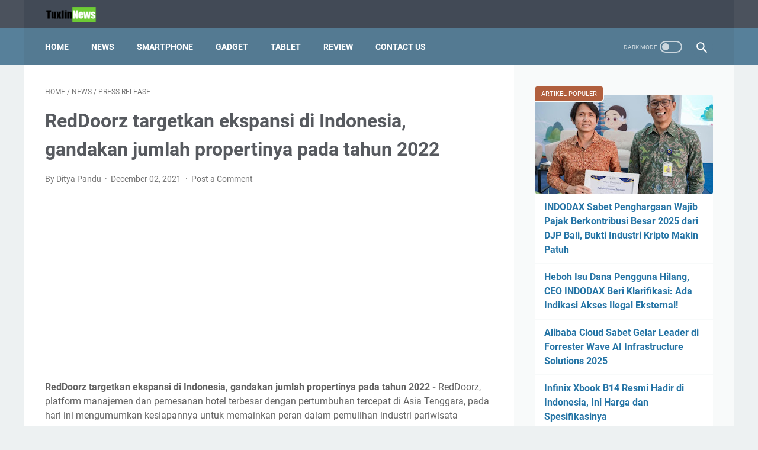

--- FILE ---
content_type: text/html; charset=utf-8
request_url: https://www.google.com/recaptcha/api2/aframe
body_size: 265
content:
<!DOCTYPE HTML><html><head><meta http-equiv="content-type" content="text/html; charset=UTF-8"></head><body><script nonce="0C6miMHBsIcWb4Dsdaa_BQ">/** Anti-fraud and anti-abuse applications only. See google.com/recaptcha */ try{var clients={'sodar':'https://pagead2.googlesyndication.com/pagead/sodar?'};window.addEventListener("message",function(a){try{if(a.source===window.parent){var b=JSON.parse(a.data);var c=clients[b['id']];if(c){var d=document.createElement('img');d.src=c+b['params']+'&rc='+(localStorage.getItem("rc::a")?sessionStorage.getItem("rc::b"):"");window.document.body.appendChild(d);sessionStorage.setItem("rc::e",parseInt(sessionStorage.getItem("rc::e")||0)+1);localStorage.setItem("rc::h",'1768537324125');}}}catch(b){}});window.parent.postMessage("_grecaptcha_ready", "*");}catch(b){}</script></body></html>

--- FILE ---
content_type: text/javascript; charset=UTF-8
request_url: https://news.tuxlin.com/feeds/posts/summary/-/Press%20Release?alt=json-in-script&callback=bacaJuga&max-results=5
body_size: 3457
content:
// API callback
bacaJuga({"version":"1.0","encoding":"UTF-8","feed":{"xmlns":"http://www.w3.org/2005/Atom","xmlns$openSearch":"http://a9.com/-/spec/opensearchrss/1.0/","xmlns$blogger":"http://schemas.google.com/blogger/2008","xmlns$georss":"http://www.georss.org/georss","xmlns$gd":"http://schemas.google.com/g/2005","xmlns$thr":"http://purl.org/syndication/thread/1.0","id":{"$t":"tag:blogger.com,1999:blog-9111952570616158570"},"updated":{"$t":"2026-01-16T07:48:32.170+07:00"},"category":[{"term":"Smartphone"},{"term":"Android"},{"term":"News"},{"term":"Press Release"},{"term":"Harga"},{"term":"Tablet"},{"term":"Kabar Tekno"},{"term":"Gadget"},{"term":"WindowsPhone"},{"term":"Featured"},{"term":"Power Bank"},{"term":"Deals"},{"term":"iOS"},{"term":"Windows"},{"term":"iPhone"},{"term":"Komputer"},{"term":"BlackBerry"},{"term":"Kontes"}],"title":{"type":"text","$t":"Tuxlin News"},"subtitle":{"type":"html","$t":"Informasi Ponsel Terbaru, Harga Ponsel Terbaru, Ponsel Android, Spesifikasi Ponsel Android, Harga iPhone, Tablet Android "},"link":[{"rel":"http://schemas.google.com/g/2005#feed","type":"application/atom+xml","href":"https:\/\/news.tuxlin.com\/feeds\/posts\/summary"},{"rel":"self","type":"application/atom+xml","href":"https:\/\/www.blogger.com\/feeds\/9111952570616158570\/posts\/summary\/-\/Press+Release?alt=json-in-script\u0026max-results=5"},{"rel":"alternate","type":"text/html","href":"https:\/\/news.tuxlin.com\/search\/label\/Press%20Release"},{"rel":"hub","href":"http://pubsubhubbub.appspot.com/"},{"rel":"next","type":"application/atom+xml","href":"https:\/\/www.blogger.com\/feeds\/9111952570616158570\/posts\/summary\/-\/Press+Release\/-\/Press+Release?alt=json-in-script\u0026start-index=6\u0026max-results=5"}],"author":[{"name":{"$t":"Ditya Pandu"},"uri":{"$t":"http:\/\/www.blogger.com\/profile\/09252756124975447464"},"email":{"$t":"noreply@blogger.com"},"gd$image":{"rel":"http://schemas.google.com/g/2005#thumbnail","width":"32","height":"32","src":"\/\/blogger.googleusercontent.com\/img\/b\/R29vZ2xl\/AVvXsEiiv3QQFBrxvIi78-YqRNYn0ABJupAca8oSwBRVPs7cnFYmo9FKPZoPC4PfD3bpY-VCIhyptPFYzdJYBzsRJ1J37niJHlLnVar-qlIF1kYASYUV79ljGcBNADv0sEBMbg\/s113\/103783015_3572100559470028_1589157704736841329_o.jpg"}}],"generator":{"version":"7.00","uri":"http://www.blogger.com","$t":"Blogger"},"openSearch$totalResults":{"$t":"765"},"openSearch$startIndex":{"$t":"1"},"openSearch$itemsPerPage":{"$t":"5"},"entry":[{"id":{"$t":"tag:blogger.com,1999:blog-9111952570616158570.post-6853771637258184461"},"published":{"$t":"2026-01-13T22:41:00.002+07:00"},"updated":{"$t":"2026-01-13T22:41:16.387+07:00"},"category":[{"scheme":"http://www.blogger.com/atom/ns#","term":"News"},{"scheme":"http://www.blogger.com/atom/ns#","term":"Press Release"}],"title":{"type":"text","$t":"Transaksi Kripto Indonesia Tembus Rp482 Triliun Sepanjang 2025, Bitcoin Masih Jadi Primadona?"},"summary":{"type":"text","$t":"Transaksi Kripto Indonesia Tembus Rp482 Triliun Sepanjang 2025, Bitcoin Masih Jadi Primadona? - Pasar aset kripto di Indonesia menutup tahun 2025 dengan catatan yang sangat impresif. Otoritas Jasa Keuangan (OJK) melaporkan bahwa total nilai transaksi kripto di tanah air sepanjang tahun 2025 sukses menembus angka fantastis, yakni Rp482,23 triliun.Angka ini membuktikan bahwa meskipun pasar global "},"link":[{"rel":"replies","type":"application/atom+xml","href":"https:\/\/news.tuxlin.com\/feeds\/6853771637258184461\/comments\/default","title":"Post Comments"},{"rel":"replies","type":"text/html","href":"https:\/\/news.tuxlin.com\/2026\/01\/transaksi-kripto-indonesia-tembus-rp482.html#comment-form","title":"0 Comments"},{"rel":"edit","type":"application/atom+xml","href":"https:\/\/www.blogger.com\/feeds\/9111952570616158570\/posts\/default\/6853771637258184461"},{"rel":"self","type":"application/atom+xml","href":"https:\/\/www.blogger.com\/feeds\/9111952570616158570\/posts\/default\/6853771637258184461"},{"rel":"alternate","type":"text/html","href":"https:\/\/news.tuxlin.com\/2026\/01\/transaksi-kripto-indonesia-tembus-rp482.html","title":"Transaksi Kripto Indonesia Tembus Rp482 Triliun Sepanjang 2025, Bitcoin Masih Jadi Primadona?"}],"author":[{"name":{"$t":"Ditya Pandu"},"uri":{"$t":"http:\/\/www.blogger.com\/profile\/09252756124975447464"},"email":{"$t":"noreply@blogger.com"},"gd$image":{"rel":"http://schemas.google.com/g/2005#thumbnail","width":"32","height":"32","src":"\/\/blogger.googleusercontent.com\/img\/b\/R29vZ2xl\/AVvXsEiiv3QQFBrxvIi78-YqRNYn0ABJupAca8oSwBRVPs7cnFYmo9FKPZoPC4PfD3bpY-VCIhyptPFYzdJYBzsRJ1J37niJHlLnVar-qlIF1kYASYUV79ljGcBNADv0sEBMbg\/s113\/103783015_3572100559470028_1589157704736841329_o.jpg"}}],"media$thumbnail":{"xmlns$media":"http://search.yahoo.com/mrss/","url":"https:\/\/blogger.googleusercontent.com\/img\/a\/AVvXsEguJaxw9CqfOnG9s0VVBFcvwm36JbcTc1kvqiA3XnnW7dHyqeb-Hhq7NhA0E7jyqsF3VQ_EFT4ABnUhFg3Shx9R4UeBTxb7amERnIzp2u-cpQ48GbKunKykVlpk3q9yzDWbKDW5MpA_o7PqEb24yE6byRmiLWRJ21AHPeQt6LQYOdTB-HNGOcDHB4TVoLBq=s72-c","height":"72","width":"72"},"thr$total":{"$t":"0"}},{"id":{"$t":"tag:blogger.com,1999:blog-9111952570616158570.post-5432895722703904927"},"published":{"$t":"2026-01-11T17:42:00.000+07:00"},"updated":{"$t":"2026-01-11T17:42:26.433+07:00"},"category":[{"scheme":"http://www.blogger.com/atom/ns#","term":"News"},{"scheme":"http://www.blogger.com/atom/ns#","term":"Press Release"}],"title":{"type":"text","$t":"Investasi Cuan, Perut Kenyang! INDODAX dan KFC Hadirkan Paket Hemat Spesial Buat Investor Kripto"},"summary":{"type":"text","$t":"Investasi Cuan, Perut Kenyang! INDODAX dan KFC Hadirkan Paket Hemat Spesial Buat Investor Kripto - Kabar gembira buat kamu yang hobi pantau chart kripto sambil ngemil! INDODAX, bursa kripto pertama dan terbesar di Indonesia, baru saja mengumumkan kolaborasi unik dengan raksasa restoran cepat saji, KFC Indonesia.Lewat kerja sama bertajuk \"Paket Hemat bagi Investor Kripto\" ini, para pengguna setia "},"link":[{"rel":"replies","type":"application/atom+xml","href":"https:\/\/news.tuxlin.com\/feeds\/5432895722703904927\/comments\/default","title":"Post Comments"},{"rel":"replies","type":"text/html","href":"https:\/\/news.tuxlin.com\/2026\/01\/investasi-cuan-perut-kenyang-indodax.html#comment-form","title":"0 Comments"},{"rel":"edit","type":"application/atom+xml","href":"https:\/\/www.blogger.com\/feeds\/9111952570616158570\/posts\/default\/5432895722703904927"},{"rel":"self","type":"application/atom+xml","href":"https:\/\/www.blogger.com\/feeds\/9111952570616158570\/posts\/default\/5432895722703904927"},{"rel":"alternate","type":"text/html","href":"https:\/\/news.tuxlin.com\/2026\/01\/investasi-cuan-perut-kenyang-indodax.html","title":"Investasi Cuan, Perut Kenyang! INDODAX dan KFC Hadirkan Paket Hemat Spesial Buat Investor Kripto"}],"author":[{"name":{"$t":"Ditya Pandu"},"uri":{"$t":"http:\/\/www.blogger.com\/profile\/09252756124975447464"},"email":{"$t":"noreply@blogger.com"},"gd$image":{"rel":"http://schemas.google.com/g/2005#thumbnail","width":"32","height":"32","src":"\/\/blogger.googleusercontent.com\/img\/b\/R29vZ2xl\/AVvXsEiiv3QQFBrxvIi78-YqRNYn0ABJupAca8oSwBRVPs7cnFYmo9FKPZoPC4PfD3bpY-VCIhyptPFYzdJYBzsRJ1J37niJHlLnVar-qlIF1kYASYUV79ljGcBNADv0sEBMbg\/s113\/103783015_3572100559470028_1589157704736841329_o.jpg"}}],"media$thumbnail":{"xmlns$media":"http://search.yahoo.com/mrss/","url":"https:\/\/blogger.googleusercontent.com\/img\/a\/AVvXsEiolpmppjg89SPBLnR0i4mSoZjLirY_SXaLMc65rSFnYVDjHwNVxqpi5am3MeCqwMLCcsyW2f-6bDpsHmQ8ARfCOdA1UZRNzQFJY7jT_wrw-Nus6MFjkLi1PT4_7jnwsosxGdBKp6rcimmMig78wSAwASc-Z3Etycb8c3xqrNs0UT_Fsht7Qxb4lzRvfdyl=s72-c","height":"72","width":"72"},"thr$total":{"$t":"0"}},{"id":{"$t":"tag:blogger.com,1999:blog-9111952570616158570.post-6986247495082285081"},"published":{"$t":"2026-01-09T22:46:00.005+07:00"},"updated":{"$t":"2026-01-09T22:46:43.121+07:00"},"category":[{"scheme":"http://www.blogger.com/atom/ns#","term":"News"},{"scheme":"http://www.blogger.com/atom/ns#","term":"Press Release"}],"title":{"type":"text","$t":"Era Baru IoT: Sony Siapkan Teknologi 5G eRedCap, Sinyal 4G Segera Jadi Kenangan?"},"summary":{"type":"text","$t":"Era Baru IoT: Sony Siapkan Teknologi 5G eRedCap, Sinyal 4G Segera Jadi Kenangan? - Dunia konektivitas sedang berada di ambang transisi besar. Sony Semiconductor Israel baru saja mengungkap visi jangka panjang mereka mengenai 5G eRedCap (enhanced Reduced Capability), sebuah teknologi yang diprediksi akan menjadi fondasi utama bagi perangkat IoT (Internet of Things) masa depan sekaligus \"paku "},"link":[{"rel":"replies","type":"application/atom+xml","href":"https:\/\/news.tuxlin.com\/feeds\/6986247495082285081\/comments\/default","title":"Post Comments"},{"rel":"replies","type":"text/html","href":"https:\/\/news.tuxlin.com\/2026\/01\/era-baru-iot-sony-siapkan-teknologi-5g.html#comment-form","title":"0 Comments"},{"rel":"edit","type":"application/atom+xml","href":"https:\/\/www.blogger.com\/feeds\/9111952570616158570\/posts\/default\/6986247495082285081"},{"rel":"self","type":"application/atom+xml","href":"https:\/\/www.blogger.com\/feeds\/9111952570616158570\/posts\/default\/6986247495082285081"},{"rel":"alternate","type":"text/html","href":"https:\/\/news.tuxlin.com\/2026\/01\/era-baru-iot-sony-siapkan-teknologi-5g.html","title":"Era Baru IoT: Sony Siapkan Teknologi 5G eRedCap, Sinyal 4G Segera Jadi Kenangan?"}],"author":[{"name":{"$t":"Ditya Pandu"},"uri":{"$t":"http:\/\/www.blogger.com\/profile\/09252756124975447464"},"email":{"$t":"noreply@blogger.com"},"gd$image":{"rel":"http://schemas.google.com/g/2005#thumbnail","width":"32","height":"32","src":"\/\/blogger.googleusercontent.com\/img\/b\/R29vZ2xl\/AVvXsEiiv3QQFBrxvIi78-YqRNYn0ABJupAca8oSwBRVPs7cnFYmo9FKPZoPC4PfD3bpY-VCIhyptPFYzdJYBzsRJ1J37niJHlLnVar-qlIF1kYASYUV79ljGcBNADv0sEBMbg\/s113\/103783015_3572100559470028_1589157704736841329_o.jpg"}}],"media$thumbnail":{"xmlns$media":"http://search.yahoo.com/mrss/","url":"https:\/\/blogger.googleusercontent.com\/img\/a\/AVvXsEgwnjIecVQiO0wSa4o1RZ5-R6-pi3SjMkFq4ljCD_5xvRiI8qg_VdiX39hkAo-ers1qdQLXh7TpLBgbFkkTF0SwL97oDGKHIK1LMkNB7qR5utuSvjDmt3b5MKoORsNIsxDjX2sT-cOAvUIlIhK5qGdV_ScOyJqsanduZ6L746tXkq8Uz0qRXH8MHAjZEzJo=s72-c","height":"72","width":"72"},"thr$total":{"$t":"0"}},{"id":{"$t":"tag:blogger.com,1999:blog-9111952570616158570.post-6090739829752578575"},"published":{"$t":"2026-01-09T14:30:00.005+07:00"},"updated":{"$t":"2026-01-09T14:30:19.128+07:00"},"category":[{"scheme":"http://www.blogger.com/atom/ns#","term":"News"},{"scheme":"http://www.blogger.com/atom/ns#","term":"Press Release"}],"title":{"type":"text","$t":"Alibaba Cloud Sabet Gelar Leader di Forrester Wave AI Infrastructure Solutions 2025"},"summary":{"type":"text","$t":"Alibaba Cloud Sabet Gelar Leader di Forrester Wave AI Infrastructure Solutions 2025 - Di tengah persaingan ketat teknologi kecerdasan buatan (Artificial Intelligence), Alibaba Cloud baru saja menorehkan prestasi gemilang di kancah internasional. Raksasa teknologi asal Tiongkok ini resmi dinobatkan sebagai Leader dalam laporan bergengsi The Forrester Wave™: AI Infrastructure Solutions, Q4 2025."},"link":[{"rel":"replies","type":"application/atom+xml","href":"https:\/\/news.tuxlin.com\/feeds\/6090739829752578575\/comments\/default","title":"Post Comments"},{"rel":"replies","type":"text/html","href":"https:\/\/news.tuxlin.com\/2026\/01\/alibaba-cloud-sabet-gelar-leader-di.html#comment-form","title":"0 Comments"},{"rel":"edit","type":"application/atom+xml","href":"https:\/\/www.blogger.com\/feeds\/9111952570616158570\/posts\/default\/6090739829752578575"},{"rel":"self","type":"application/atom+xml","href":"https:\/\/www.blogger.com\/feeds\/9111952570616158570\/posts\/default\/6090739829752578575"},{"rel":"alternate","type":"text/html","href":"https:\/\/news.tuxlin.com\/2026\/01\/alibaba-cloud-sabet-gelar-leader-di.html","title":"Alibaba Cloud Sabet Gelar Leader di Forrester Wave AI Infrastructure Solutions 2025"}],"author":[{"name":{"$t":"Ditya Pandu"},"uri":{"$t":"http:\/\/www.blogger.com\/profile\/09252756124975447464"},"email":{"$t":"noreply@blogger.com"},"gd$image":{"rel":"http://schemas.google.com/g/2005#thumbnail","width":"32","height":"32","src":"\/\/blogger.googleusercontent.com\/img\/b\/R29vZ2xl\/AVvXsEiiv3QQFBrxvIi78-YqRNYn0ABJupAca8oSwBRVPs7cnFYmo9FKPZoPC4PfD3bpY-VCIhyptPFYzdJYBzsRJ1J37niJHlLnVar-qlIF1kYASYUV79ljGcBNADv0sEBMbg\/s113\/103783015_3572100559470028_1589157704736841329_o.jpg"}}],"media$thumbnail":{"xmlns$media":"http://search.yahoo.com/mrss/","url":"https:\/\/blogger.googleusercontent.com\/img\/a\/AVvXsEi1J3jRmFlDDkowbTHG9aDOhmvCveTsLVRznX6rna2AGgbXFcyOiYpeTrDDcOFxAOcRumMJTfmGkSyYoEeSMwsqnkTitW3RQrl0erjaz869Nu9iWqT3Szj7yv2inOerjY-0OVtp6LIgizdlo562OErEM3QAArrDjAa-3a1sK157kYqUokuqAVlWDOH37vD2=s72-c","height":"72","width":"72"},"thr$total":{"$t":"0"}},{"id":{"$t":"tag:blogger.com,1999:blog-9111952570616158570.post-8700121601856722542"},"published":{"$t":"2026-01-07T12:27:00.003+07:00"},"updated":{"$t":"2026-01-07T12:27:23.469+07:00"},"category":[{"scheme":"http://www.blogger.com/atom/ns#","term":"News"},{"scheme":"http://www.blogger.com/atom/ns#","term":"Press Release"}],"title":{"type":"text","$t":"Cadangan Aset INDODAX Tembus Rp18 Triliun di CoinMarketCap, Tanda Bull Market Sudah Dekat?"},"summary":{"type":"text","$t":"Cadangan Aset INDODAX Tembus Rp18 Triliun di CoinMarketCap, Tanda Bull Market Sudah Dekat? - Gebrakan besar terjadi di pasar kripto awal tahun ini. INDODAX, salah satu bursa kripto terbesar di Indonesia, baru saja mengumumkan bahwa nilai Proof of Reserves (PoR) mereka telah melampaui angka USD 1 miliar atau setara Rp18 Triliun.Data ini terpampang nyata dan dapat diakses publik melalui fitur Proof"},"link":[{"rel":"replies","type":"application/atom+xml","href":"https:\/\/news.tuxlin.com\/feeds\/8700121601856722542\/comments\/default","title":"Post Comments"},{"rel":"replies","type":"text/html","href":"https:\/\/news.tuxlin.com\/2026\/01\/cadangan-aset-indodax-tembus-rp18.html#comment-form","title":"0 Comments"},{"rel":"edit","type":"application/atom+xml","href":"https:\/\/www.blogger.com\/feeds\/9111952570616158570\/posts\/default\/8700121601856722542"},{"rel":"self","type":"application/atom+xml","href":"https:\/\/www.blogger.com\/feeds\/9111952570616158570\/posts\/default\/8700121601856722542"},{"rel":"alternate","type":"text/html","href":"https:\/\/news.tuxlin.com\/2026\/01\/cadangan-aset-indodax-tembus-rp18.html","title":"Cadangan Aset INDODAX Tembus Rp18 Triliun di CoinMarketCap, Tanda Bull Market Sudah Dekat?"}],"author":[{"name":{"$t":"Ditya Pandu"},"uri":{"$t":"http:\/\/www.blogger.com\/profile\/09252756124975447464"},"email":{"$t":"noreply@blogger.com"},"gd$image":{"rel":"http://schemas.google.com/g/2005#thumbnail","width":"32","height":"32","src":"\/\/blogger.googleusercontent.com\/img\/b\/R29vZ2xl\/AVvXsEiiv3QQFBrxvIi78-YqRNYn0ABJupAca8oSwBRVPs7cnFYmo9FKPZoPC4PfD3bpY-VCIhyptPFYzdJYBzsRJ1J37niJHlLnVar-qlIF1kYASYUV79ljGcBNADv0sEBMbg\/s113\/103783015_3572100559470028_1589157704736841329_o.jpg"}}],"media$thumbnail":{"xmlns$media":"http://search.yahoo.com/mrss/","url":"https:\/\/blogger.googleusercontent.com\/img\/a\/AVvXsEhQAIyJjR4gHdKPYwNYkF2weGBEgI0G5c7cHWsUnQEmAsxrzOMRooqD8PPlC_uN572iV_wZ0mkeHNjXwRkQkK_ZSPIxfi2pDgDr6rYqf4EZxUKTMfYL1TgZ-E85tg762GdyzCY5vpR8QsUkdRWx75vrBYJ1MWP9pdS5Gosr10Dqv0KQD6dfc_o5RqPH_H3I=s72-c","height":"72","width":"72"},"thr$total":{"$t":"0"}}]}});

--- FILE ---
content_type: text/javascript; charset=UTF-8
request_url: https://news.tuxlin.com/feeds/posts/default/-/Press%20Release?alt=json-in-script&orderby=updated&start-index=346&max-results=5&callback=msRelatedPosts
body_size: 4772
content:
// API callback
msRelatedPosts({"version":"1.0","encoding":"UTF-8","feed":{"xmlns":"http://www.w3.org/2005/Atom","xmlns$openSearch":"http://a9.com/-/spec/opensearchrss/1.0/","xmlns$blogger":"http://schemas.google.com/blogger/2008","xmlns$georss":"http://www.georss.org/georss","xmlns$gd":"http://schemas.google.com/g/2005","xmlns$thr":"http://purl.org/syndication/thread/1.0","id":{"$t":"tag:blogger.com,1999:blog-9111952570616158570"},"updated":{"$t":"2026-01-16T07:48:32.170+07:00"},"category":[{"term":"Smartphone"},{"term":"Android"},{"term":"News"},{"term":"Press Release"},{"term":"Harga"},{"term":"Tablet"},{"term":"Kabar Tekno"},{"term":"Gadget"},{"term":"WindowsPhone"},{"term":"Featured"},{"term":"Power Bank"},{"term":"Deals"},{"term":"iOS"},{"term":"Windows"},{"term":"iPhone"},{"term":"Komputer"},{"term":"BlackBerry"},{"term":"Kontes"}],"title":{"type":"text","$t":"Tuxlin News"},"subtitle":{"type":"html","$t":"Informasi Ponsel Terbaru, Harga Ponsel Terbaru, Ponsel Android, Spesifikasi Ponsel Android, Harga iPhone, Tablet Android "},"link":[{"rel":"http://schemas.google.com/g/2005#feed","type":"application/atom+xml","href":"https:\/\/news.tuxlin.com\/feeds\/posts\/default"},{"rel":"self","type":"application/atom+xml","href":"https:\/\/www.blogger.com\/feeds\/9111952570616158570\/posts\/default\/-\/Press+Release?alt=json-in-script\u0026start-index=346\u0026max-results=5\u0026orderby=updated"},{"rel":"alternate","type":"text/html","href":"https:\/\/news.tuxlin.com\/search\/label\/Press%20Release"},{"rel":"hub","href":"http://pubsubhubbub.appspot.com/"},{"rel":"previous","type":"application/atom+xml","href":"https:\/\/www.blogger.com\/feeds\/9111952570616158570\/posts\/default\/-\/Press+Release\/-\/Press+Release?alt=json-in-script\u0026start-index=341\u0026max-results=5\u0026orderby=updated"},{"rel":"next","type":"application/atom+xml","href":"https:\/\/www.blogger.com\/feeds\/9111952570616158570\/posts\/default\/-\/Press+Release\/-\/Press+Release?alt=json-in-script\u0026start-index=351\u0026max-results=5\u0026orderby=updated"}],"author":[{"name":{"$t":"Ditya Pandu"},"uri":{"$t":"http:\/\/www.blogger.com\/profile\/09252756124975447464"},"email":{"$t":"noreply@blogger.com"},"gd$image":{"rel":"http://schemas.google.com/g/2005#thumbnail","width":"32","height":"32","src":"\/\/blogger.googleusercontent.com\/img\/b\/R29vZ2xl\/AVvXsEiiv3QQFBrxvIi78-YqRNYn0ABJupAca8oSwBRVPs7cnFYmo9FKPZoPC4PfD3bpY-VCIhyptPFYzdJYBzsRJ1J37niJHlLnVar-qlIF1kYASYUV79ljGcBNADv0sEBMbg\/s113\/103783015_3572100559470028_1589157704736841329_o.jpg"}}],"generator":{"version":"7.00","uri":"http://www.blogger.com","$t":"Blogger"},"openSearch$totalResults":{"$t":"765"},"openSearch$startIndex":{"$t":"346"},"openSearch$itemsPerPage":{"$t":"5"},"entry":[{"id":{"$t":"tag:blogger.com,1999:blog-9111952570616158570.post-7341269927324953061"},"published":{"$t":"2024-10-25T10:02:00.007+07:00"},"updated":{"$t":"2024-10-25T10:02:58.031+07:00"},"category":[{"scheme":"http://www.blogger.com/atom/ns#","term":"News"},{"scheme":"http://www.blogger.com/atom/ns#","term":"Press Release"}],"title":{"type":"text","$t":"CEO Paper.id Usulkan Solusi Digital Supply Chain di Economic \u0026 Business Outlook 2025"},"content":{"type":"html","$t":"\u003Cp\u003E\u003Cb\u003ECEO Paper.id Usulkan Solusi Digital Supply Chain di Economic \u0026amp; Business Outlook 2025 - \u003C\/b\u003EPresiden RI terpilih periode 2024-2029 Prabowo Subianto menargetkan pertumbuhan ekonomi Indonesia sebesar 8%, pada kesempatan BNI Investor Daily Summit 2024 di Jakarta Convention Center (9\/10). Target pertumbuhan ini menjadi basis dari 17 Arah Pembangunan yang tercantum dalam Rencana Pembangunan Jangka Panjang Nasional (RPJPN) 2025-2045, dimana sektor logistik memainkan peran krusial dalam mewujudkan integrasi ekonomi domestik dan global untuk mewujudkan transformasi ekonomi Indonesia.\u003C\/p\u003E\u003Cp\u003EMenyambut semangat tersebut, Paper.id, platform invoicing dan pembayaran digital terkemuka di Indonesia, berpartisipasi dalam acara Economic \u0026amp; Business Outlook 2025 gelaran Supply Chain Indonesia. \u003C\/p\u003E\u003Cp\u003E\u003C\/p\u003E\u003Cdiv class=\"separator\" style=\"clear: both; text-align: center;\"\u003E\u003Ca href=\"https:\/\/blogger.googleusercontent.com\/img\/a\/AVvXsEgHvnRol1fbIc3QpEeKJd8fHgtcTWpJjPmAC1J7-jIwRwVd7MVOavtayIPNfc73EWhJLczWGn6oB4CuNpdB1gEaj1iEwicn71X59FvgaogJrAh0PYm9EQhE32HzcPuvO8wyjzMdeQJ7RmQdABSfvnXZspgY6vyGQ2Qj9zIuz6Y2BATtWA4GDTU3gKMIL1Ab\" style=\"margin-left: 1em; margin-right: 1em;\"\u003E\u003Cimg alt=\"CEO Paper.id Usulkan Solusi Digital Supply Chain di Economic \u0026amp; Business Outlook 2025\" data-original-height=\"796\" data-original-width=\"1064\" src=\"https:\/\/blogger.googleusercontent.com\/img\/a\/AVvXsEgHvnRol1fbIc3QpEeKJd8fHgtcTWpJjPmAC1J7-jIwRwVd7MVOavtayIPNfc73EWhJLczWGn6oB4CuNpdB1gEaj1iEwicn71X59FvgaogJrAh0PYm9EQhE32HzcPuvO8wyjzMdeQJ7RmQdABSfvnXZspgY6vyGQ2Qj9zIuz6Y2BATtWA4GDTU3gKMIL1Ab=s16000\" title=\"CEO Paper.id Usulkan Solusi Digital Supply Chain di Economic \u0026amp; Business Outlook 2025\"\u003E\u003C\/a\u003E\u003C\/div\u003E\u003Cbr\u003E\u003Cbr\u003E\u003Cp\u003E\u003C\/p\u003E\u003Cspan\u003E\u003C\/span\u003E\u003Ca href=\"https:\/\/news.tuxlin.com\/2024\/10\/ceo-paperid-usulkan-solusi-digital.html#more\"\u003E\u003C\/a\u003E"},"link":[{"rel":"replies","type":"application/atom+xml","href":"https:\/\/news.tuxlin.com\/feeds\/7341269927324953061\/comments\/default","title":"Post Comments"},{"rel":"replies","type":"text/html","href":"https:\/\/news.tuxlin.com\/2024\/10\/ceo-paperid-usulkan-solusi-digital.html#comment-form","title":"0 Comments"},{"rel":"edit","type":"application/atom+xml","href":"https:\/\/www.blogger.com\/feeds\/9111952570616158570\/posts\/default\/7341269927324953061"},{"rel":"self","type":"application/atom+xml","href":"https:\/\/www.blogger.com\/feeds\/9111952570616158570\/posts\/default\/7341269927324953061"},{"rel":"alternate","type":"text/html","href":"https:\/\/news.tuxlin.com\/2024\/10\/ceo-paperid-usulkan-solusi-digital.html","title":"CEO Paper.id Usulkan Solusi Digital Supply Chain di Economic \u0026 Business Outlook 2025"}],"author":[{"name":{"$t":"Ditya Pandu"},"uri":{"$t":"http:\/\/www.blogger.com\/profile\/09252756124975447464"},"email":{"$t":"noreply@blogger.com"},"gd$image":{"rel":"http://schemas.google.com/g/2005#thumbnail","width":"32","height":"32","src":"\/\/blogger.googleusercontent.com\/img\/b\/R29vZ2xl\/AVvXsEiiv3QQFBrxvIi78-YqRNYn0ABJupAca8oSwBRVPs7cnFYmo9FKPZoPC4PfD3bpY-VCIhyptPFYzdJYBzsRJ1J37niJHlLnVar-qlIF1kYASYUV79ljGcBNADv0sEBMbg\/s113\/103783015_3572100559470028_1589157704736841329_o.jpg"}}],"media$thumbnail":{"xmlns$media":"http://search.yahoo.com/mrss/","url":"https:\/\/blogger.googleusercontent.com\/img\/a\/AVvXsEgHvnRol1fbIc3QpEeKJd8fHgtcTWpJjPmAC1J7-jIwRwVd7MVOavtayIPNfc73EWhJLczWGn6oB4CuNpdB1gEaj1iEwicn71X59FvgaogJrAh0PYm9EQhE32HzcPuvO8wyjzMdeQJ7RmQdABSfvnXZspgY6vyGQ2Qj9zIuz6Y2BATtWA4GDTU3gKMIL1Ab=s72-c","height":"72","width":"72"},"thr$total":{"$t":"0"}},{"id":{"$t":"tag:blogger.com,1999:blog-9111952570616158570.post-1898817360516486910"},"published":{"$t":"2024-10-22T14:15:00.003+07:00"},"updated":{"$t":"2024-10-22T14:15:17.577+07:00"},"category":[{"scheme":"http://www.blogger.com/atom/ns#","term":"News"},{"scheme":"http://www.blogger.com/atom/ns#","term":"Press Release"}],"title":{"type":"text","$t":"Kolaborasi Avrist dan Fuse, Hadirkan Solusi Asuransi Jiwa bagi Keluarga Muda"},"content":{"type":"html","$t":"\u003Cp\u003E\u003Cb\u003EKolaborasi Avrist dan Fuse, Hadirkan Solusi Asuransi Jiwa bagi Keluarga Muda - \u003C\/b\u003EAvrist kembali melakukan kerja sama strategis untuk mengembangkan asuransi digitalnya ke market yang lebih luas. Kali ini, Avrist menggandeng perusahaan insurtech Fuse dalam memasarkan produk asuransi jiwa perorangan dengan nama, MyLife Cover.  \u003C\/p\u003E\u003Cp\u003EKemitraan ini secara simbolis ditandai dengan penandatangan kerjasama oleh Presiden Direktur Avrist, Simon Imanto, dan Co-founder dan Chief Executive Officer (CEO) Fuse, Ivan Sunandar pada tanggal 10 Oktober 2024 bertempat di Kantor Pusat Fuse, Jakarta.\u003C\/p\u003E\u003Cp\u003E\u003C\/p\u003E\u003Cdiv class=\"separator\" style=\"clear: both; text-align: center;\"\u003E\u003Ca href=\"https:\/\/blogger.googleusercontent.com\/img\/a\/AVvXsEhmRsVtvAPJYxUkw5dA5Ae9qIR7Au_i3mjxsxPR_YhprTXva5pO23QxCUh6PxQqPTjaOH1sVGmI79ejk-8geot17h8ysubdF53nZnZP6w_nlYIX8Hw1TIvPH8YASVKNptaDKVxXLxuBR7Yj2WH9t9nzAHYNeitCUD8Zo7PBNepOq2Pu9LPvBeI7wvdQDYvi\" style=\"margin-left: 1em; margin-right: 1em;\"\u003E\u003Cimg alt=\"Kolaborasi Avrist dan Fuse, Hadirkan Solusi Asuransi Jiwa bagi Keluarga Muda\" data-original-height=\"799\" data-original-width=\"1226\" src=\"https:\/\/blogger.googleusercontent.com\/img\/a\/AVvXsEhmRsVtvAPJYxUkw5dA5Ae9qIR7Au_i3mjxsxPR_YhprTXva5pO23QxCUh6PxQqPTjaOH1sVGmI79ejk-8geot17h8ysubdF53nZnZP6w_nlYIX8Hw1TIvPH8YASVKNptaDKVxXLxuBR7Yj2WH9t9nzAHYNeitCUD8Zo7PBNepOq2Pu9LPvBeI7wvdQDYvi=s16000\" title=\"Kolaborasi Avrist dan Fuse, Hadirkan Solusi Asuransi Jiwa bagi Keluarga Muda\"\u003E\u003C\/a\u003E\u003C\/div\u003E\u003Cbr\u003E\u003Cbr\u003E\u003Cp\u003E\u003C\/p\u003E\u003Cspan\u003E\u003C\/span\u003E\u003Ca href=\"https:\/\/news.tuxlin.com\/2024\/10\/kolaborasi-avrist-dan-fuse-hadirkan.html#more\"\u003E\u003C\/a\u003E"},"link":[{"rel":"replies","type":"application/atom+xml","href":"https:\/\/news.tuxlin.com\/feeds\/1898817360516486910\/comments\/default","title":"Post Comments"},{"rel":"replies","type":"text/html","href":"https:\/\/news.tuxlin.com\/2024\/10\/kolaborasi-avrist-dan-fuse-hadirkan.html#comment-form","title":"0 Comments"},{"rel":"edit","type":"application/atom+xml","href":"https:\/\/www.blogger.com\/feeds\/9111952570616158570\/posts\/default\/1898817360516486910"},{"rel":"self","type":"application/atom+xml","href":"https:\/\/www.blogger.com\/feeds\/9111952570616158570\/posts\/default\/1898817360516486910"},{"rel":"alternate","type":"text/html","href":"https:\/\/news.tuxlin.com\/2024\/10\/kolaborasi-avrist-dan-fuse-hadirkan.html","title":"Kolaborasi Avrist dan Fuse, Hadirkan Solusi Asuransi Jiwa bagi Keluarga Muda"}],"author":[{"name":{"$t":"Ditya Pandu"},"uri":{"$t":"http:\/\/www.blogger.com\/profile\/09252756124975447464"},"email":{"$t":"noreply@blogger.com"},"gd$image":{"rel":"http://schemas.google.com/g/2005#thumbnail","width":"32","height":"32","src":"\/\/blogger.googleusercontent.com\/img\/b\/R29vZ2xl\/AVvXsEiiv3QQFBrxvIi78-YqRNYn0ABJupAca8oSwBRVPs7cnFYmo9FKPZoPC4PfD3bpY-VCIhyptPFYzdJYBzsRJ1J37niJHlLnVar-qlIF1kYASYUV79ljGcBNADv0sEBMbg\/s113\/103783015_3572100559470028_1589157704736841329_o.jpg"}}],"media$thumbnail":{"xmlns$media":"http://search.yahoo.com/mrss/","url":"https:\/\/blogger.googleusercontent.com\/img\/a\/AVvXsEhmRsVtvAPJYxUkw5dA5Ae9qIR7Au_i3mjxsxPR_YhprTXva5pO23QxCUh6PxQqPTjaOH1sVGmI79ejk-8geot17h8ysubdF53nZnZP6w_nlYIX8Hw1TIvPH8YASVKNptaDKVxXLxuBR7Yj2WH9t9nzAHYNeitCUD8Zo7PBNepOq2Pu9LPvBeI7wvdQDYvi=s72-c","height":"72","width":"72"},"thr$total":{"$t":"0"}},{"id":{"$t":"tag:blogger.com,1999:blog-9111952570616158570.post-130882064451208119"},"published":{"$t":"2024-10-22T11:50:00.000+07:00"},"updated":{"$t":"2024-10-22T11:50:02.970+07:00"},"category":[{"scheme":"http://www.blogger.com/atom/ns#","term":"News"},{"scheme":"http://www.blogger.com/atom/ns#","term":"Press Release"}],"title":{"type":"text","$t":"Upbit Indonesia Dukung VerifyVASP dalam Mengamankan $200 Miliar Transfer Aset Digital"},"content":{"type":"html","$t":"\u003Cp\u003E\u003Cb\u003EUpbit Indonesia Dukung VerifyVASP dalam Mengamankan $200 Miliar Transfer Aset Digital -\u003C\/b\u003E VerifyVASP telah membuat pencapaian penting dalam implementasi Travel Rule: memproses transfer aset virtual yang telah terverifikasi senilai $200 miliar pada 10 juta verifikasi sejak terbentuk pada 2022. Travel Rule adalah regulasi AML\/CFT yang mewajibkan lembaga keuangan dan penyedia layanan aset virtual (virtual asset service provider\/VASP) membagikan data dan memverifikasi informasi pengguna ketika mentransfer dana atau aset virtual.\u003C\/p\u003E\u003Cblockquote\u003E\u003Cp\u003E“Kami telah memproses transaksi aset virtual senilai $200 miliar untuk mitra-mitra yang telah terverifikasi. Padahal, respons pesan transfer tidak selalu diterima dalam implementasi regulasi lain. Tingkat keberhasilan verifikasi rata-rata kami tercatat 92%.\u0026quot; \u003C\/p\u003E\u003C\/blockquote\u003E\u003Cp\u003E\u003C\/p\u003E\u003Cdiv class=\"separator\" style=\"clear: both; text-align: center;\"\u003E\u003Ca href=\"https:\/\/blogger.googleusercontent.com\/img\/a\/AVvXsEh_Qhb8tXkeUpeuVYj-5SfkHxSD01F-fAOl8BwG6soubHiJiqnA4lJaGKZOZONsblZ0s02Jh33js1rlCWdPN2MlWri0Hg0Y3MIj6z0VuSJvr1tcowjwPsquYHHg-rVfbOnq8A9K8FGZ2DmZRjHpfamsFiBM2p6aum8PU-5uF2JiAlmOda0Tiw5-FJbxpvcH\" style=\"margin-left: 1em; margin-right: 1em;\"\u003E\u003Cimg alt=\"Upbit Indonesia Dukung VerifyVASP dalam Mengamankan $200 Miliar Transfer Aset Digital\" data-original-height=\"782\" data-original-width=\"1070\" src=\"https:\/\/blogger.googleusercontent.com\/img\/a\/AVvXsEh_Qhb8tXkeUpeuVYj-5SfkHxSD01F-fAOl8BwG6soubHiJiqnA4lJaGKZOZONsblZ0s02Jh33js1rlCWdPN2MlWri0Hg0Y3MIj6z0VuSJvr1tcowjwPsquYHHg-rVfbOnq8A9K8FGZ2DmZRjHpfamsFiBM2p6aum8PU-5uF2JiAlmOda0Tiw5-FJbxpvcH=s16000\" title=\"Upbit Indonesia Dukung VerifyVASP dalam Mengamankan $200 Miliar Transfer Aset Digital\"\u003E\u003C\/a\u003E\u003C\/div\u003E\u003Cbr\u003E\u003Cbr\u003E\u003Cp\u003E\u003C\/p\u003E\u003Cspan\u003E\u003C\/span\u003E\u003Ca href=\"https:\/\/news.tuxlin.com\/2024\/10\/upbit-indonesia-dukung-verifyvasp-dalam.html#more\"\u003E\u003C\/a\u003E"},"link":[{"rel":"replies","type":"application/atom+xml","href":"https:\/\/news.tuxlin.com\/feeds\/130882064451208119\/comments\/default","title":"Post Comments"},{"rel":"replies","type":"text/html","href":"https:\/\/news.tuxlin.com\/2024\/10\/upbit-indonesia-dukung-verifyvasp-dalam.html#comment-form","title":"0 Comments"},{"rel":"edit","type":"application/atom+xml","href":"https:\/\/www.blogger.com\/feeds\/9111952570616158570\/posts\/default\/130882064451208119"},{"rel":"self","type":"application/atom+xml","href":"https:\/\/www.blogger.com\/feeds\/9111952570616158570\/posts\/default\/130882064451208119"},{"rel":"alternate","type":"text/html","href":"https:\/\/news.tuxlin.com\/2024\/10\/upbit-indonesia-dukung-verifyvasp-dalam.html","title":"Upbit Indonesia Dukung VerifyVASP dalam Mengamankan $200 Miliar Transfer Aset Digital"}],"author":[{"name":{"$t":"Ditya Pandu"},"uri":{"$t":"http:\/\/www.blogger.com\/profile\/09252756124975447464"},"email":{"$t":"noreply@blogger.com"},"gd$image":{"rel":"http://schemas.google.com/g/2005#thumbnail","width":"32","height":"32","src":"\/\/blogger.googleusercontent.com\/img\/b\/R29vZ2xl\/AVvXsEiiv3QQFBrxvIi78-YqRNYn0ABJupAca8oSwBRVPs7cnFYmo9FKPZoPC4PfD3bpY-VCIhyptPFYzdJYBzsRJ1J37niJHlLnVar-qlIF1kYASYUV79ljGcBNADv0sEBMbg\/s113\/103783015_3572100559470028_1589157704736841329_o.jpg"}}],"media$thumbnail":{"xmlns$media":"http://search.yahoo.com/mrss/","url":"https:\/\/blogger.googleusercontent.com\/img\/a\/AVvXsEh_Qhb8tXkeUpeuVYj-5SfkHxSD01F-fAOl8BwG6soubHiJiqnA4lJaGKZOZONsblZ0s02Jh33js1rlCWdPN2MlWri0Hg0Y3MIj6z0VuSJvr1tcowjwPsquYHHg-rVfbOnq8A9K8FGZ2DmZRjHpfamsFiBM2p6aum8PU-5uF2JiAlmOda0Tiw5-FJbxpvcH=s72-c","height":"72","width":"72"},"thr$total":{"$t":"0"}},{"id":{"$t":"tag:blogger.com,1999:blog-9111952570616158570.post-860311603666240666"},"published":{"$t":"2024-10-22T11:35:00.008+07:00"},"updated":{"$t":"2024-10-22T11:35:51.005+07:00"},"category":[{"scheme":"http://www.blogger.com/atom/ns#","term":"News"},{"scheme":"http://www.blogger.com/atom/ns#","term":"Press Release"}],"title":{"type":"text","$t":"Infinix Luncurkan Hot 50 Series 24 Oktober, JKT48 Jadi Brand Ambassador"},"content":{"type":"html","$t":"\u003Cp\u003E\u003Cb\u003EInfinix Luncurkan Hot 50 Series 24 Oktober, JKT48 Jadi Brand Ambassador - \u003C\/b\u003EInfinix mengumumkan peluncuran Infinix HOT 50 Pro+ di Indonesia yang akan berlangsung pada 24 Oktober mendatang. Dirancang dengan inovasi desain revolusioner dan durabilitas tinggi, Infinix HOT 50 Pro+ dilengkapi dengan 3D-Curved SlimEdge Design tertipis di dunia, serta perlindungan Corning® Gorilla® Glass dan sertifikasi TÜV SÜD 60-Month Fluency. Selain itu, dua varian lain dari HOT 50 Series, yaitu Infinix HOT 50 dan Infinix HOT 50 5G, juga turut diluncurkan pada 24 Oktober.\u003C\/p\u003E\u003Cp\u003ESeiring momen jelang peluncuran HOT 50 Pro+, Infinix resmi menggandeng JKT48 sebagai Brand Ambassador Infinix Indonesia.  Menjadi kolaborasi perdana Infinix Indonesia dan JKT48 di tahun ini, HOT 50 Pro+ mengusung tagline “Beautiful Beast, Tipis Tapi Sadis” yang merepresentasikan keunggulan desain tipis yang manis serta performa chipset sadis yang diusung Infinix HOT 50 Pro+. \u003C\/p\u003E\u003Cp\u003E\u003C\/p\u003E\u003Cdiv class=\"separator\" style=\"clear: both; text-align: center;\"\u003E\u003Ca href=\"https:\/\/blogger.googleusercontent.com\/img\/a\/AVvXsEhC-8ERM0l0OoOSWo7jlR_7KrBvSfgojmr3iUmcs8g3YyeSLPpgSrS7nySHBjOgjL_8_UkEJvjd4RSufx6b3j6T3HQMmSkKuV2jROOFzXkofEjwheKaagENLJt_b365BfVTxrJ5FIQ9_z5UC-VFhWBjJKBq--bfg360R6tA6-Z6mX45nJ4ZgNnE_oqOv63g\" style=\"margin-left: 1em; margin-right: 1em;\"\u003E\u003Cimg alt=\"Infinix Luncurkan Hot 50 Series 24 Oktober, JKT48 Jadi Brand Ambassador\" data-original-height=\"796\" data-original-width=\"1386\" src=\"https:\/\/blogger.googleusercontent.com\/img\/a\/AVvXsEhC-8ERM0l0OoOSWo7jlR_7KrBvSfgojmr3iUmcs8g3YyeSLPpgSrS7nySHBjOgjL_8_UkEJvjd4RSufx6b3j6T3HQMmSkKuV2jROOFzXkofEjwheKaagENLJt_b365BfVTxrJ5FIQ9_z5UC-VFhWBjJKBq--bfg360R6tA6-Z6mX45nJ4ZgNnE_oqOv63g=s16000\" title=\"Infinix Luncurkan Hot 50 Series 24 Oktober, JKT48 Jadi Brand Ambassador\"\u003E\u003C\/a\u003E\u003C\/div\u003E\u003Cbr\u003E\u003Cbr\u003E\u003Cp\u003E\u003C\/p\u003E\u003Cspan\u003E\u003C\/span\u003E\u003Ca href=\"https:\/\/news.tuxlin.com\/2024\/10\/infinix-luncurkan-hot-50-series-24.html#more\"\u003E\u003C\/a\u003E"},"link":[{"rel":"replies","type":"application/atom+xml","href":"https:\/\/news.tuxlin.com\/feeds\/860311603666240666\/comments\/default","title":"Post Comments"},{"rel":"replies","type":"text/html","href":"https:\/\/news.tuxlin.com\/2024\/10\/infinix-luncurkan-hot-50-series-24.html#comment-form","title":"0 Comments"},{"rel":"edit","type":"application/atom+xml","href":"https:\/\/www.blogger.com\/feeds\/9111952570616158570\/posts\/default\/860311603666240666"},{"rel":"self","type":"application/atom+xml","href":"https:\/\/www.blogger.com\/feeds\/9111952570616158570\/posts\/default\/860311603666240666"},{"rel":"alternate","type":"text/html","href":"https:\/\/news.tuxlin.com\/2024\/10\/infinix-luncurkan-hot-50-series-24.html","title":"Infinix Luncurkan Hot 50 Series 24 Oktober, JKT48 Jadi Brand Ambassador"}],"author":[{"name":{"$t":"Ditya Pandu"},"uri":{"$t":"http:\/\/www.blogger.com\/profile\/09252756124975447464"},"email":{"$t":"noreply@blogger.com"},"gd$image":{"rel":"http://schemas.google.com/g/2005#thumbnail","width":"32","height":"32","src":"\/\/blogger.googleusercontent.com\/img\/b\/R29vZ2xl\/AVvXsEiiv3QQFBrxvIi78-YqRNYn0ABJupAca8oSwBRVPs7cnFYmo9FKPZoPC4PfD3bpY-VCIhyptPFYzdJYBzsRJ1J37niJHlLnVar-qlIF1kYASYUV79ljGcBNADv0sEBMbg\/s113\/103783015_3572100559470028_1589157704736841329_o.jpg"}}],"media$thumbnail":{"xmlns$media":"http://search.yahoo.com/mrss/","url":"https:\/\/blogger.googleusercontent.com\/img\/a\/AVvXsEhC-8ERM0l0OoOSWo7jlR_7KrBvSfgojmr3iUmcs8g3YyeSLPpgSrS7nySHBjOgjL_8_UkEJvjd4RSufx6b3j6T3HQMmSkKuV2jROOFzXkofEjwheKaagENLJt_b365BfVTxrJ5FIQ9_z5UC-VFhWBjJKBq--bfg360R6tA6-Z6mX45nJ4ZgNnE_oqOv63g=s72-c","height":"72","width":"72"},"thr$total":{"$t":"0"}},{"id":{"$t":"tag:blogger.com,1999:blog-9111952570616158570.post-5505545277470920991"},"published":{"$t":"2024-10-13T23:18:00.011+07:00"},"updated":{"$t":"2024-10-13T23:18:56.319+07:00"},"category":[{"scheme":"http://www.blogger.com/atom/ns#","term":"News"},{"scheme":"http://www.blogger.com/atom/ns#","term":"Press Release"}],"title":{"type":"text","$t":"Fitur Infinix AI∞ Resmi Diluncurkan, Solusi AI Canggih"},"content":{"type":"html","$t":"\u003Cp\u003E\u003Cb\u003EFitur Infinix AI∞ Resmi Diluncurkan, Solusi AI Canggih - \u003C\/b\u003EInfinix, merek teknologi trendi untuk generasi muda, resmi memperkenalkan Infinix AI∞, solusi AI revolusioner yang akan mengubah cara pengguna berinteraksi dengan teknologi. Infinix AI∞,hadir untuk membantu kreativitas dan produktivitas dalam kehidupan sehari-hari. Infinix AI∞ akan membantu pengguna lewat input teks, suara, atau gambar, dengan memberikan respons cepat dan rekomendasi yang dipersonalisasi.\u003C\/p\u003E\u003Cblockquote\u003E\u003Cp\u003E\u0026quot;Infinix AI∞ menjadi milestone terbaru kami yang dirancang khusus oleh tim Infinix untuk beradaptasi dengan kebutuhan pengguna dan mendefinisikan ulang cara mereka menggunakan perangkat. Teknologi inovatif ini dapat menyederhanakan pekerjaan, meningkatkan produktivitas, atau bahkan meningkatkan kreativitas. Infinix AI∞ belajar dari preferensi pengguna untuk menciptakan pengalaman yang lebih terhubung dan lancar,\u0026quot; ujar Tuanwei Shi, General Manager Infinix AI.\u003C\/p\u003E\u003C\/blockquote\u003E\u003Ch3 style=\"text-align: left;\"\u003E\u003Cdiv class=\"separator\" style=\"clear: both; text-align: center;\"\u003E\u003Ca href=\"https:\/\/blogger.googleusercontent.com\/img\/a\/AVvXsEi__CH3GzJM-KIJmbHowPa2XV-UIpf333wwPGIOhxqQWEQs9NxiJh9U3nagt-OslUaNsbc5_c4OD4Sx2dvS4GkytHsnLPrdP85jqoN3iWgUEdL-m4QH_7tlHWZu9w22flg0SiBhzEIC5YCtAtfllSLXsCKgWwdrujiIIJN7dTXRKWlXO8K0mE1Np9S1p2bs\" style=\"margin-left: 1em; margin-right: 1em;\"\u003E\u003Cimg alt=\"Fitur Infinix AI∞ Resmi Diluncurkan, Solusi AI Canggih\" data-original-height=\"807\" data-original-width=\"1352\" src=\"https:\/\/blogger.googleusercontent.com\/img\/a\/AVvXsEi__CH3GzJM-KIJmbHowPa2XV-UIpf333wwPGIOhxqQWEQs9NxiJh9U3nagt-OslUaNsbc5_c4OD4Sx2dvS4GkytHsnLPrdP85jqoN3iWgUEdL-m4QH_7tlHWZu9w22flg0SiBhzEIC5YCtAtfllSLXsCKgWwdrujiIIJN7dTXRKWlXO8K0mE1Np9S1p2bs=s16000\" title=\"Fitur Infinix AI∞ Resmi Diluncurkan, Solusi AI Canggih\"\u003E\u003C\/a\u003E\u003C\/div\u003E\u003Cbr\u003E\u003Cbr\u003E\u003C\/h3\u003E\u003Cspan\u003E\u003C\/span\u003E\u003Ca href=\"https:\/\/news.tuxlin.com\/2024\/10\/fitur-infinix-ai-resmi-diluncurkan.html#more\"\u003E\u003C\/a\u003E"},"link":[{"rel":"replies","type":"application/atom+xml","href":"https:\/\/news.tuxlin.com\/feeds\/5505545277470920991\/comments\/default","title":"Post Comments"},{"rel":"replies","type":"text/html","href":"https:\/\/news.tuxlin.com\/2024\/10\/fitur-infinix-ai-resmi-diluncurkan.html#comment-form","title":"0 Comments"},{"rel":"edit","type":"application/atom+xml","href":"https:\/\/www.blogger.com\/feeds\/9111952570616158570\/posts\/default\/5505545277470920991"},{"rel":"self","type":"application/atom+xml","href":"https:\/\/www.blogger.com\/feeds\/9111952570616158570\/posts\/default\/5505545277470920991"},{"rel":"alternate","type":"text/html","href":"https:\/\/news.tuxlin.com\/2024\/10\/fitur-infinix-ai-resmi-diluncurkan.html","title":"Fitur Infinix AI∞ Resmi Diluncurkan, Solusi AI Canggih"}],"author":[{"name":{"$t":"Ditya Pandu"},"uri":{"$t":"http:\/\/www.blogger.com\/profile\/09252756124975447464"},"email":{"$t":"noreply@blogger.com"},"gd$image":{"rel":"http://schemas.google.com/g/2005#thumbnail","width":"32","height":"32","src":"\/\/blogger.googleusercontent.com\/img\/b\/R29vZ2xl\/AVvXsEiiv3QQFBrxvIi78-YqRNYn0ABJupAca8oSwBRVPs7cnFYmo9FKPZoPC4PfD3bpY-VCIhyptPFYzdJYBzsRJ1J37niJHlLnVar-qlIF1kYASYUV79ljGcBNADv0sEBMbg\/s113\/103783015_3572100559470028_1589157704736841329_o.jpg"}}],"media$thumbnail":{"xmlns$media":"http://search.yahoo.com/mrss/","url":"https:\/\/blogger.googleusercontent.com\/img\/a\/AVvXsEi__CH3GzJM-KIJmbHowPa2XV-UIpf333wwPGIOhxqQWEQs9NxiJh9U3nagt-OslUaNsbc5_c4OD4Sx2dvS4GkytHsnLPrdP85jqoN3iWgUEdL-m4QH_7tlHWZu9w22flg0SiBhzEIC5YCtAtfllSLXsCKgWwdrujiIIJN7dTXRKWlXO8K0mE1Np9S1p2bs=s72-c","height":"72","width":"72"},"thr$total":{"$t":"0"}}]}});

--- FILE ---
content_type: text/javascript; charset=UTF-8
request_url: https://news.tuxlin.com/feeds/posts/summary/-/News?alt=json-in-script&callback=bacaJuga&max-results=5
body_size: 3322
content:
// API callback
bacaJuga({"version":"1.0","encoding":"UTF-8","feed":{"xmlns":"http://www.w3.org/2005/Atom","xmlns$openSearch":"http://a9.com/-/spec/opensearchrss/1.0/","xmlns$blogger":"http://schemas.google.com/blogger/2008","xmlns$georss":"http://www.georss.org/georss","xmlns$gd":"http://schemas.google.com/g/2005","xmlns$thr":"http://purl.org/syndication/thread/1.0","id":{"$t":"tag:blogger.com,1999:blog-9111952570616158570"},"updated":{"$t":"2026-01-16T07:48:32.170+07:00"},"category":[{"term":"Smartphone"},{"term":"Android"},{"term":"News"},{"term":"Press Release"},{"term":"Harga"},{"term":"Tablet"},{"term":"Kabar Tekno"},{"term":"Gadget"},{"term":"WindowsPhone"},{"term":"Featured"},{"term":"Power Bank"},{"term":"Deals"},{"term":"iOS"},{"term":"Windows"},{"term":"iPhone"},{"term":"Komputer"},{"term":"BlackBerry"},{"term":"Kontes"}],"title":{"type":"text","$t":"Tuxlin News"},"subtitle":{"type":"html","$t":"Informasi Ponsel Terbaru, Harga Ponsel Terbaru, Ponsel Android, Spesifikasi Ponsel Android, Harga iPhone, Tablet Android "},"link":[{"rel":"http://schemas.google.com/g/2005#feed","type":"application/atom+xml","href":"https:\/\/news.tuxlin.com\/feeds\/posts\/summary"},{"rel":"self","type":"application/atom+xml","href":"https:\/\/www.blogger.com\/feeds\/9111952570616158570\/posts\/summary\/-\/News?alt=json-in-script\u0026max-results=5"},{"rel":"alternate","type":"text/html","href":"https:\/\/news.tuxlin.com\/search\/label\/News"},{"rel":"hub","href":"http://pubsubhubbub.appspot.com/"},{"rel":"next","type":"application/atom+xml","href":"https:\/\/www.blogger.com\/feeds\/9111952570616158570\/posts\/summary\/-\/News\/-\/News?alt=json-in-script\u0026start-index=6\u0026max-results=5"}],"author":[{"name":{"$t":"Ditya Pandu"},"uri":{"$t":"http:\/\/www.blogger.com\/profile\/09252756124975447464"},"email":{"$t":"noreply@blogger.com"},"gd$image":{"rel":"http://schemas.google.com/g/2005#thumbnail","width":"32","height":"32","src":"\/\/blogger.googleusercontent.com\/img\/b\/R29vZ2xl\/AVvXsEiiv3QQFBrxvIi78-YqRNYn0ABJupAca8oSwBRVPs7cnFYmo9FKPZoPC4PfD3bpY-VCIhyptPFYzdJYBzsRJ1J37niJHlLnVar-qlIF1kYASYUV79ljGcBNADv0sEBMbg\/s113\/103783015_3572100559470028_1589157704736841329_o.jpg"}}],"generator":{"version":"7.00","uri":"http://www.blogger.com","$t":"Blogger"},"openSearch$totalResults":{"$t":"807"},"openSearch$startIndex":{"$t":"1"},"openSearch$itemsPerPage":{"$t":"5"},"entry":[{"id":{"$t":"tag:blogger.com,1999:blog-9111952570616158570.post-6853771637258184461"},"published":{"$t":"2026-01-13T22:41:00.002+07:00"},"updated":{"$t":"2026-01-13T22:41:16.387+07:00"},"category":[{"scheme":"http://www.blogger.com/atom/ns#","term":"News"},{"scheme":"http://www.blogger.com/atom/ns#","term":"Press Release"}],"title":{"type":"text","$t":"Transaksi Kripto Indonesia Tembus Rp482 Triliun Sepanjang 2025, Bitcoin Masih Jadi Primadona?"},"summary":{"type":"text","$t":"Transaksi Kripto Indonesia Tembus Rp482 Triliun Sepanjang 2025, Bitcoin Masih Jadi Primadona? - Pasar aset kripto di Indonesia menutup tahun 2025 dengan catatan yang sangat impresif. Otoritas Jasa Keuangan (OJK) melaporkan bahwa total nilai transaksi kripto di tanah air sepanjang tahun 2025 sukses menembus angka fantastis, yakni Rp482,23 triliun.Angka ini membuktikan bahwa meskipun pasar global "},"link":[{"rel":"replies","type":"application/atom+xml","href":"https:\/\/news.tuxlin.com\/feeds\/6853771637258184461\/comments\/default","title":"Post Comments"},{"rel":"replies","type":"text/html","href":"https:\/\/news.tuxlin.com\/2026\/01\/transaksi-kripto-indonesia-tembus-rp482.html#comment-form","title":"0 Comments"},{"rel":"edit","type":"application/atom+xml","href":"https:\/\/www.blogger.com\/feeds\/9111952570616158570\/posts\/default\/6853771637258184461"},{"rel":"self","type":"application/atom+xml","href":"https:\/\/www.blogger.com\/feeds\/9111952570616158570\/posts\/default\/6853771637258184461"},{"rel":"alternate","type":"text/html","href":"https:\/\/news.tuxlin.com\/2026\/01\/transaksi-kripto-indonesia-tembus-rp482.html","title":"Transaksi Kripto Indonesia Tembus Rp482 Triliun Sepanjang 2025, Bitcoin Masih Jadi Primadona?"}],"author":[{"name":{"$t":"Ditya Pandu"},"uri":{"$t":"http:\/\/www.blogger.com\/profile\/09252756124975447464"},"email":{"$t":"noreply@blogger.com"},"gd$image":{"rel":"http://schemas.google.com/g/2005#thumbnail","width":"32","height":"32","src":"\/\/blogger.googleusercontent.com\/img\/b\/R29vZ2xl\/AVvXsEiiv3QQFBrxvIi78-YqRNYn0ABJupAca8oSwBRVPs7cnFYmo9FKPZoPC4PfD3bpY-VCIhyptPFYzdJYBzsRJ1J37niJHlLnVar-qlIF1kYASYUV79ljGcBNADv0sEBMbg\/s113\/103783015_3572100559470028_1589157704736841329_o.jpg"}}],"media$thumbnail":{"xmlns$media":"http://search.yahoo.com/mrss/","url":"https:\/\/blogger.googleusercontent.com\/img\/a\/AVvXsEguJaxw9CqfOnG9s0VVBFcvwm36JbcTc1kvqiA3XnnW7dHyqeb-Hhq7NhA0E7jyqsF3VQ_EFT4ABnUhFg3Shx9R4UeBTxb7amERnIzp2u-cpQ48GbKunKykVlpk3q9yzDWbKDW5MpA_o7PqEb24yE6byRmiLWRJ21AHPeQt6LQYOdTB-HNGOcDHB4TVoLBq=s72-c","height":"72","width":"72"},"thr$total":{"$t":"0"}},{"id":{"$t":"tag:blogger.com,1999:blog-9111952570616158570.post-5432895722703904927"},"published":{"$t":"2026-01-11T17:42:00.000+07:00"},"updated":{"$t":"2026-01-11T17:42:26.433+07:00"},"category":[{"scheme":"http://www.blogger.com/atom/ns#","term":"News"},{"scheme":"http://www.blogger.com/atom/ns#","term":"Press Release"}],"title":{"type":"text","$t":"Investasi Cuan, Perut Kenyang! INDODAX dan KFC Hadirkan Paket Hemat Spesial Buat Investor Kripto"},"summary":{"type":"text","$t":"Investasi Cuan, Perut Kenyang! INDODAX dan KFC Hadirkan Paket Hemat Spesial Buat Investor Kripto - Kabar gembira buat kamu yang hobi pantau chart kripto sambil ngemil! INDODAX, bursa kripto pertama dan terbesar di Indonesia, baru saja mengumumkan kolaborasi unik dengan raksasa restoran cepat saji, KFC Indonesia.Lewat kerja sama bertajuk \"Paket Hemat bagi Investor Kripto\" ini, para pengguna setia "},"link":[{"rel":"replies","type":"application/atom+xml","href":"https:\/\/news.tuxlin.com\/feeds\/5432895722703904927\/comments\/default","title":"Post Comments"},{"rel":"replies","type":"text/html","href":"https:\/\/news.tuxlin.com\/2026\/01\/investasi-cuan-perut-kenyang-indodax.html#comment-form","title":"0 Comments"},{"rel":"edit","type":"application/atom+xml","href":"https:\/\/www.blogger.com\/feeds\/9111952570616158570\/posts\/default\/5432895722703904927"},{"rel":"self","type":"application/atom+xml","href":"https:\/\/www.blogger.com\/feeds\/9111952570616158570\/posts\/default\/5432895722703904927"},{"rel":"alternate","type":"text/html","href":"https:\/\/news.tuxlin.com\/2026\/01\/investasi-cuan-perut-kenyang-indodax.html","title":"Investasi Cuan, Perut Kenyang! INDODAX dan KFC Hadirkan Paket Hemat Spesial Buat Investor Kripto"}],"author":[{"name":{"$t":"Ditya Pandu"},"uri":{"$t":"http:\/\/www.blogger.com\/profile\/09252756124975447464"},"email":{"$t":"noreply@blogger.com"},"gd$image":{"rel":"http://schemas.google.com/g/2005#thumbnail","width":"32","height":"32","src":"\/\/blogger.googleusercontent.com\/img\/b\/R29vZ2xl\/AVvXsEiiv3QQFBrxvIi78-YqRNYn0ABJupAca8oSwBRVPs7cnFYmo9FKPZoPC4PfD3bpY-VCIhyptPFYzdJYBzsRJ1J37niJHlLnVar-qlIF1kYASYUV79ljGcBNADv0sEBMbg\/s113\/103783015_3572100559470028_1589157704736841329_o.jpg"}}],"media$thumbnail":{"xmlns$media":"http://search.yahoo.com/mrss/","url":"https:\/\/blogger.googleusercontent.com\/img\/a\/AVvXsEiolpmppjg89SPBLnR0i4mSoZjLirY_SXaLMc65rSFnYVDjHwNVxqpi5am3MeCqwMLCcsyW2f-6bDpsHmQ8ARfCOdA1UZRNzQFJY7jT_wrw-Nus6MFjkLi1PT4_7jnwsosxGdBKp6rcimmMig78wSAwASc-Z3Etycb8c3xqrNs0UT_Fsht7Qxb4lzRvfdyl=s72-c","height":"72","width":"72"},"thr$total":{"$t":"0"}},{"id":{"$t":"tag:blogger.com,1999:blog-9111952570616158570.post-6986247495082285081"},"published":{"$t":"2026-01-09T22:46:00.005+07:00"},"updated":{"$t":"2026-01-09T22:46:43.121+07:00"},"category":[{"scheme":"http://www.blogger.com/atom/ns#","term":"News"},{"scheme":"http://www.blogger.com/atom/ns#","term":"Press Release"}],"title":{"type":"text","$t":"Era Baru IoT: Sony Siapkan Teknologi 5G eRedCap, Sinyal 4G Segera Jadi Kenangan?"},"summary":{"type":"text","$t":"Era Baru IoT: Sony Siapkan Teknologi 5G eRedCap, Sinyal 4G Segera Jadi Kenangan? - Dunia konektivitas sedang berada di ambang transisi besar. Sony Semiconductor Israel baru saja mengungkap visi jangka panjang mereka mengenai 5G eRedCap (enhanced Reduced Capability), sebuah teknologi yang diprediksi akan menjadi fondasi utama bagi perangkat IoT (Internet of Things) masa depan sekaligus \"paku "},"link":[{"rel":"replies","type":"application/atom+xml","href":"https:\/\/news.tuxlin.com\/feeds\/6986247495082285081\/comments\/default","title":"Post Comments"},{"rel":"replies","type":"text/html","href":"https:\/\/news.tuxlin.com\/2026\/01\/era-baru-iot-sony-siapkan-teknologi-5g.html#comment-form","title":"0 Comments"},{"rel":"edit","type":"application/atom+xml","href":"https:\/\/www.blogger.com\/feeds\/9111952570616158570\/posts\/default\/6986247495082285081"},{"rel":"self","type":"application/atom+xml","href":"https:\/\/www.blogger.com\/feeds\/9111952570616158570\/posts\/default\/6986247495082285081"},{"rel":"alternate","type":"text/html","href":"https:\/\/news.tuxlin.com\/2026\/01\/era-baru-iot-sony-siapkan-teknologi-5g.html","title":"Era Baru IoT: Sony Siapkan Teknologi 5G eRedCap, Sinyal 4G Segera Jadi Kenangan?"}],"author":[{"name":{"$t":"Ditya Pandu"},"uri":{"$t":"http:\/\/www.blogger.com\/profile\/09252756124975447464"},"email":{"$t":"noreply@blogger.com"},"gd$image":{"rel":"http://schemas.google.com/g/2005#thumbnail","width":"32","height":"32","src":"\/\/blogger.googleusercontent.com\/img\/b\/R29vZ2xl\/AVvXsEiiv3QQFBrxvIi78-YqRNYn0ABJupAca8oSwBRVPs7cnFYmo9FKPZoPC4PfD3bpY-VCIhyptPFYzdJYBzsRJ1J37niJHlLnVar-qlIF1kYASYUV79ljGcBNADv0sEBMbg\/s113\/103783015_3572100559470028_1589157704736841329_o.jpg"}}],"media$thumbnail":{"xmlns$media":"http://search.yahoo.com/mrss/","url":"https:\/\/blogger.googleusercontent.com\/img\/a\/AVvXsEgwnjIecVQiO0wSa4o1RZ5-R6-pi3SjMkFq4ljCD_5xvRiI8qg_VdiX39hkAo-ers1qdQLXh7TpLBgbFkkTF0SwL97oDGKHIK1LMkNB7qR5utuSvjDmt3b5MKoORsNIsxDjX2sT-cOAvUIlIhK5qGdV_ScOyJqsanduZ6L746tXkq8Uz0qRXH8MHAjZEzJo=s72-c","height":"72","width":"72"},"thr$total":{"$t":"0"}},{"id":{"$t":"tag:blogger.com,1999:blog-9111952570616158570.post-3948174678695336154"},"published":{"$t":"2026-01-09T15:54:00.000+07:00"},"updated":{"$t":"2026-01-09T15:54:02.332+07:00"},"category":[{"scheme":"http://www.blogger.com/atom/ns#","term":"News"}],"title":{"type":"text","$t":"Bukan Sekadar Instal! Inilah \"Mata Uang\" Baru di Balik Meledaknya Aplikasi Keuangan di Indonesia"},"summary":{"type":"text","$t":"Bukan Sekadar Instal! Inilah \"Mata Uang\" Baru di Balik Meledaknya Aplikasi Keuangan di Indonesia - Pernahkah Anda mengunduh aplikasi investasi lalu membiarkannya \"berdebu\" di layar ponsel? Fenomena ini sedang menjadi sorotan besar. Di Indonesia dan Asia Pasifik, era berburu angka instalasi aplikasi finansial secara gila-gilaan mulai berakhir. Kini, muncul sebuah standar baru yang menjadi penentu "},"link":[{"rel":"replies","type":"application/atom+xml","href":"https:\/\/news.tuxlin.com\/feeds\/3948174678695336154\/comments\/default","title":"Post Comments"},{"rel":"replies","type":"text/html","href":"https:\/\/news.tuxlin.com\/2026\/01\/bukan-sekadar-instal-inilah-mata-uang.html#comment-form","title":"0 Comments"},{"rel":"edit","type":"application/atom+xml","href":"https:\/\/www.blogger.com\/feeds\/9111952570616158570\/posts\/default\/3948174678695336154"},{"rel":"self","type":"application/atom+xml","href":"https:\/\/www.blogger.com\/feeds\/9111952570616158570\/posts\/default\/3948174678695336154"},{"rel":"alternate","type":"text/html","href":"https:\/\/news.tuxlin.com\/2026\/01\/bukan-sekadar-instal-inilah-mata-uang.html","title":"Bukan Sekadar Instal! Inilah \"Mata Uang\" Baru di Balik Meledaknya Aplikasi Keuangan di Indonesia"}],"author":[{"name":{"$t":"Ditya Pandu"},"uri":{"$t":"http:\/\/www.blogger.com\/profile\/09252756124975447464"},"email":{"$t":"noreply@blogger.com"},"gd$image":{"rel":"http://schemas.google.com/g/2005#thumbnail","width":"32","height":"32","src":"\/\/blogger.googleusercontent.com\/img\/b\/R29vZ2xl\/AVvXsEiiv3QQFBrxvIi78-YqRNYn0ABJupAca8oSwBRVPs7cnFYmo9FKPZoPC4PfD3bpY-VCIhyptPFYzdJYBzsRJ1J37niJHlLnVar-qlIF1kYASYUV79ljGcBNADv0sEBMbg\/s113\/103783015_3572100559470028_1589157704736841329_o.jpg"}}],"media$thumbnail":{"xmlns$media":"http://search.yahoo.com/mrss/","url":"https:\/\/blogger.googleusercontent.com\/img\/a\/AVvXsEhW23ZE6an14GZv9lmxjoNRCX8EUCfO_0WP3XUXI2xA8ntGsBBRNaBjE1YkAnKyXmXp0EX_MRxP57Pk3E-GR8PLv0TH-IGskJYLblKs8vkFHJXDOQiVxKWb7IGIOjaQF6McRDi4j6Q-_GmB1gy5Y88EziZAjIZHYYIPeNdNz5EwXSw4vtOLqzHue8airX-8=s72-c","height":"72","width":"72"},"thr$total":{"$t":"0"}},{"id":{"$t":"tag:blogger.com,1999:blog-9111952570616158570.post-6090739829752578575"},"published":{"$t":"2026-01-09T14:30:00.005+07:00"},"updated":{"$t":"2026-01-09T14:30:19.128+07:00"},"category":[{"scheme":"http://www.blogger.com/atom/ns#","term":"News"},{"scheme":"http://www.blogger.com/atom/ns#","term":"Press Release"}],"title":{"type":"text","$t":"Alibaba Cloud Sabet Gelar Leader di Forrester Wave AI Infrastructure Solutions 2025"},"summary":{"type":"text","$t":"Alibaba Cloud Sabet Gelar Leader di Forrester Wave AI Infrastructure Solutions 2025 - Di tengah persaingan ketat teknologi kecerdasan buatan (Artificial Intelligence), Alibaba Cloud baru saja menorehkan prestasi gemilang di kancah internasional. Raksasa teknologi asal Tiongkok ini resmi dinobatkan sebagai Leader dalam laporan bergengsi The Forrester Wave™: AI Infrastructure Solutions, Q4 2025."},"link":[{"rel":"replies","type":"application/atom+xml","href":"https:\/\/news.tuxlin.com\/feeds\/6090739829752578575\/comments\/default","title":"Post Comments"},{"rel":"replies","type":"text/html","href":"https:\/\/news.tuxlin.com\/2026\/01\/alibaba-cloud-sabet-gelar-leader-di.html#comment-form","title":"0 Comments"},{"rel":"edit","type":"application/atom+xml","href":"https:\/\/www.blogger.com\/feeds\/9111952570616158570\/posts\/default\/6090739829752578575"},{"rel":"self","type":"application/atom+xml","href":"https:\/\/www.blogger.com\/feeds\/9111952570616158570\/posts\/default\/6090739829752578575"},{"rel":"alternate","type":"text/html","href":"https:\/\/news.tuxlin.com\/2026\/01\/alibaba-cloud-sabet-gelar-leader-di.html","title":"Alibaba Cloud Sabet Gelar Leader di Forrester Wave AI Infrastructure Solutions 2025"}],"author":[{"name":{"$t":"Ditya Pandu"},"uri":{"$t":"http:\/\/www.blogger.com\/profile\/09252756124975447464"},"email":{"$t":"noreply@blogger.com"},"gd$image":{"rel":"http://schemas.google.com/g/2005#thumbnail","width":"32","height":"32","src":"\/\/blogger.googleusercontent.com\/img\/b\/R29vZ2xl\/AVvXsEiiv3QQFBrxvIi78-YqRNYn0ABJupAca8oSwBRVPs7cnFYmo9FKPZoPC4PfD3bpY-VCIhyptPFYzdJYBzsRJ1J37niJHlLnVar-qlIF1kYASYUV79ljGcBNADv0sEBMbg\/s113\/103783015_3572100559470028_1589157704736841329_o.jpg"}}],"media$thumbnail":{"xmlns$media":"http://search.yahoo.com/mrss/","url":"https:\/\/blogger.googleusercontent.com\/img\/a\/AVvXsEi1J3jRmFlDDkowbTHG9aDOhmvCveTsLVRznX6rna2AGgbXFcyOiYpeTrDDcOFxAOcRumMJTfmGkSyYoEeSMwsqnkTitW3RQrl0erjaz869Nu9iWqT3Szj7yv2inOerjY-0OVtp6LIgizdlo562OErEM3QAArrDjAa-3a1sK157kYqUokuqAVlWDOH37vD2=s72-c","height":"72","width":"72"},"thr$total":{"$t":"0"}}]}});

--- FILE ---
content_type: text/javascript; charset=UTF-8
request_url: https://news.tuxlin.com/2021/12/reddoorz-targetkan-ekspansi-di.html?action=getFeed&widgetId=Feed2&widgetType=Feed&responseType=js&xssi_token=AOuZoY56ndMRKzq4AeL1wQI3sa9a7eO6Pw%3A1768537320712
body_size: 443
content:
try {
_WidgetManager._HandleControllerResult('Feed2', 'getFeed',{'status': 'ok', 'feed': {'entries': [{'title': 'Lawan Malware dan Penipuan HP Secara Real-Time! Appdome Luncurkan \x22Support \nAgent\x22 Berbasis Agentic AI yang Bisa Diajak Chat', 'link': 'https://www.laptophia.com/2026/01/lawan-malware-dan-penipuan-hp-secara.html', 'publishedDate': '2026-01-15T20:09:00.000-08:00', 'author': 'Ditya Pandu'}, {'title': 'Harga dan Spesifikasi Asus P1 P1403CVA S65852WS, Laptop Bisnis Bertenaga \nIntel Core 5 210H', 'link': 'https://www.laptophia.com/2026/01/harga-dan-spesifikasi-asus-p1-p1403cva.html', 'publishedDate': '2026-01-15T07:41:00.000-08:00', 'author': 'Ditya Pandu'}, {'title': 'ASUS ExpertCenter Pro ET900N G3 Debut di CES 2026: Pakai NVIDIA Grace \nBlackwell Ultra dan RAM 775GB!', 'link': 'https://www.laptophia.com/2026/01/asus-expertcenter-pro-et900n-g3-debut.html', 'publishedDate': '2026-01-14T08:31:00.000-08:00', 'author': 'Ditya Pandu'}, {'title': 'Ini 5 Keunggulan realme C85 5G: Jagoan Waterproof IP69 Pro dan Baterai \n7000mAh', 'link': 'https://www.laptophia.com/2026/01/ini-5-keunggulan-realme-c85-5g-jagoan.html', 'publishedDate': '2026-01-14T08:04:00.000-08:00', 'author': 'Ditya Pandu'}, {'title': 'Huawei FreeClip 2 Resmi Meluncur di Indonesia: Desain \x22Anting\x22 Lebih Ringan \ndan Dibekali AI Cerdas', 'link': 'https://www.laptophia.com/2026/01/huawei-freeclip-2-resmi-meluncur-di.html', 'publishedDate': '2026-01-14T07:37:00.000-08:00', 'author': 'Ditya Pandu'}], 'title': 'Laptophia'}});
} catch (e) {
  if (typeof log != 'undefined') {
    log('HandleControllerResult failed: ' + e);
  }
}
